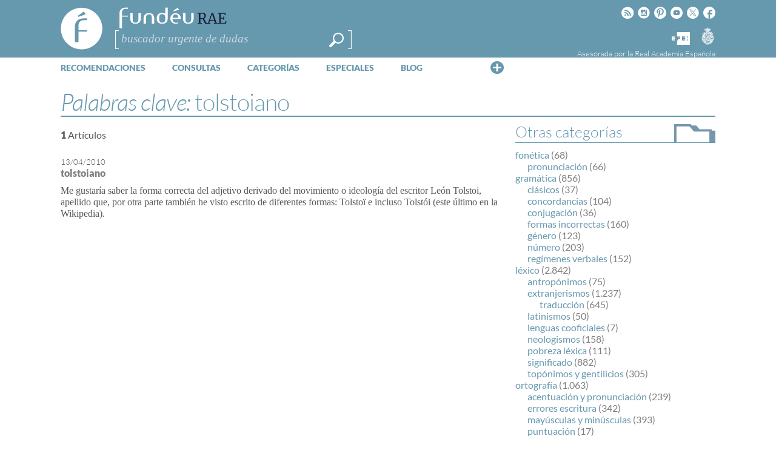

--- FILE ---
content_type: text/html; charset=utf-8
request_url: https://www.google.com/recaptcha/api2/anchor?ar=1&k=6LeqEhUUAAAAANIrwHpG9q7MLzswNZZnLOfA50E6&co=aHR0cHM6Ly93d3cuZnVuZGV1LmVzOjQ0Mw..&hl=es&v=naPR4A6FAh-yZLuCX253WaZq&size=normal&anchor-ms=20000&execute-ms=15000&cb=t5pyh9nptpv0
body_size: 45770
content:
<!DOCTYPE HTML><html dir="ltr" lang="es"><head><meta http-equiv="Content-Type" content="text/html; charset=UTF-8">
<meta http-equiv="X-UA-Compatible" content="IE=edge">
<title>reCAPTCHA</title>
<style type="text/css">
/* cyrillic-ext */
@font-face {
  font-family: 'Roboto';
  font-style: normal;
  font-weight: 400;
  src: url(//fonts.gstatic.com/s/roboto/v18/KFOmCnqEu92Fr1Mu72xKKTU1Kvnz.woff2) format('woff2');
  unicode-range: U+0460-052F, U+1C80-1C8A, U+20B4, U+2DE0-2DFF, U+A640-A69F, U+FE2E-FE2F;
}
/* cyrillic */
@font-face {
  font-family: 'Roboto';
  font-style: normal;
  font-weight: 400;
  src: url(//fonts.gstatic.com/s/roboto/v18/KFOmCnqEu92Fr1Mu5mxKKTU1Kvnz.woff2) format('woff2');
  unicode-range: U+0301, U+0400-045F, U+0490-0491, U+04B0-04B1, U+2116;
}
/* greek-ext */
@font-face {
  font-family: 'Roboto';
  font-style: normal;
  font-weight: 400;
  src: url(//fonts.gstatic.com/s/roboto/v18/KFOmCnqEu92Fr1Mu7mxKKTU1Kvnz.woff2) format('woff2');
  unicode-range: U+1F00-1FFF;
}
/* greek */
@font-face {
  font-family: 'Roboto';
  font-style: normal;
  font-weight: 400;
  src: url(//fonts.gstatic.com/s/roboto/v18/KFOmCnqEu92Fr1Mu4WxKKTU1Kvnz.woff2) format('woff2');
  unicode-range: U+0370-0377, U+037A-037F, U+0384-038A, U+038C, U+038E-03A1, U+03A3-03FF;
}
/* vietnamese */
@font-face {
  font-family: 'Roboto';
  font-style: normal;
  font-weight: 400;
  src: url(//fonts.gstatic.com/s/roboto/v18/KFOmCnqEu92Fr1Mu7WxKKTU1Kvnz.woff2) format('woff2');
  unicode-range: U+0102-0103, U+0110-0111, U+0128-0129, U+0168-0169, U+01A0-01A1, U+01AF-01B0, U+0300-0301, U+0303-0304, U+0308-0309, U+0323, U+0329, U+1EA0-1EF9, U+20AB;
}
/* latin-ext */
@font-face {
  font-family: 'Roboto';
  font-style: normal;
  font-weight: 400;
  src: url(//fonts.gstatic.com/s/roboto/v18/KFOmCnqEu92Fr1Mu7GxKKTU1Kvnz.woff2) format('woff2');
  unicode-range: U+0100-02BA, U+02BD-02C5, U+02C7-02CC, U+02CE-02D7, U+02DD-02FF, U+0304, U+0308, U+0329, U+1D00-1DBF, U+1E00-1E9F, U+1EF2-1EFF, U+2020, U+20A0-20AB, U+20AD-20C0, U+2113, U+2C60-2C7F, U+A720-A7FF;
}
/* latin */
@font-face {
  font-family: 'Roboto';
  font-style: normal;
  font-weight: 400;
  src: url(//fonts.gstatic.com/s/roboto/v18/KFOmCnqEu92Fr1Mu4mxKKTU1Kg.woff2) format('woff2');
  unicode-range: U+0000-00FF, U+0131, U+0152-0153, U+02BB-02BC, U+02C6, U+02DA, U+02DC, U+0304, U+0308, U+0329, U+2000-206F, U+20AC, U+2122, U+2191, U+2193, U+2212, U+2215, U+FEFF, U+FFFD;
}
/* cyrillic-ext */
@font-face {
  font-family: 'Roboto';
  font-style: normal;
  font-weight: 500;
  src: url(//fonts.gstatic.com/s/roboto/v18/KFOlCnqEu92Fr1MmEU9fCRc4AMP6lbBP.woff2) format('woff2');
  unicode-range: U+0460-052F, U+1C80-1C8A, U+20B4, U+2DE0-2DFF, U+A640-A69F, U+FE2E-FE2F;
}
/* cyrillic */
@font-face {
  font-family: 'Roboto';
  font-style: normal;
  font-weight: 500;
  src: url(//fonts.gstatic.com/s/roboto/v18/KFOlCnqEu92Fr1MmEU9fABc4AMP6lbBP.woff2) format('woff2');
  unicode-range: U+0301, U+0400-045F, U+0490-0491, U+04B0-04B1, U+2116;
}
/* greek-ext */
@font-face {
  font-family: 'Roboto';
  font-style: normal;
  font-weight: 500;
  src: url(//fonts.gstatic.com/s/roboto/v18/KFOlCnqEu92Fr1MmEU9fCBc4AMP6lbBP.woff2) format('woff2');
  unicode-range: U+1F00-1FFF;
}
/* greek */
@font-face {
  font-family: 'Roboto';
  font-style: normal;
  font-weight: 500;
  src: url(//fonts.gstatic.com/s/roboto/v18/KFOlCnqEu92Fr1MmEU9fBxc4AMP6lbBP.woff2) format('woff2');
  unicode-range: U+0370-0377, U+037A-037F, U+0384-038A, U+038C, U+038E-03A1, U+03A3-03FF;
}
/* vietnamese */
@font-face {
  font-family: 'Roboto';
  font-style: normal;
  font-weight: 500;
  src: url(//fonts.gstatic.com/s/roboto/v18/KFOlCnqEu92Fr1MmEU9fCxc4AMP6lbBP.woff2) format('woff2');
  unicode-range: U+0102-0103, U+0110-0111, U+0128-0129, U+0168-0169, U+01A0-01A1, U+01AF-01B0, U+0300-0301, U+0303-0304, U+0308-0309, U+0323, U+0329, U+1EA0-1EF9, U+20AB;
}
/* latin-ext */
@font-face {
  font-family: 'Roboto';
  font-style: normal;
  font-weight: 500;
  src: url(//fonts.gstatic.com/s/roboto/v18/KFOlCnqEu92Fr1MmEU9fChc4AMP6lbBP.woff2) format('woff2');
  unicode-range: U+0100-02BA, U+02BD-02C5, U+02C7-02CC, U+02CE-02D7, U+02DD-02FF, U+0304, U+0308, U+0329, U+1D00-1DBF, U+1E00-1E9F, U+1EF2-1EFF, U+2020, U+20A0-20AB, U+20AD-20C0, U+2113, U+2C60-2C7F, U+A720-A7FF;
}
/* latin */
@font-face {
  font-family: 'Roboto';
  font-style: normal;
  font-weight: 500;
  src: url(//fonts.gstatic.com/s/roboto/v18/KFOlCnqEu92Fr1MmEU9fBBc4AMP6lQ.woff2) format('woff2');
  unicode-range: U+0000-00FF, U+0131, U+0152-0153, U+02BB-02BC, U+02C6, U+02DA, U+02DC, U+0304, U+0308, U+0329, U+2000-206F, U+20AC, U+2122, U+2191, U+2193, U+2212, U+2215, U+FEFF, U+FFFD;
}
/* cyrillic-ext */
@font-face {
  font-family: 'Roboto';
  font-style: normal;
  font-weight: 900;
  src: url(//fonts.gstatic.com/s/roboto/v18/KFOlCnqEu92Fr1MmYUtfCRc4AMP6lbBP.woff2) format('woff2');
  unicode-range: U+0460-052F, U+1C80-1C8A, U+20B4, U+2DE0-2DFF, U+A640-A69F, U+FE2E-FE2F;
}
/* cyrillic */
@font-face {
  font-family: 'Roboto';
  font-style: normal;
  font-weight: 900;
  src: url(//fonts.gstatic.com/s/roboto/v18/KFOlCnqEu92Fr1MmYUtfABc4AMP6lbBP.woff2) format('woff2');
  unicode-range: U+0301, U+0400-045F, U+0490-0491, U+04B0-04B1, U+2116;
}
/* greek-ext */
@font-face {
  font-family: 'Roboto';
  font-style: normal;
  font-weight: 900;
  src: url(//fonts.gstatic.com/s/roboto/v18/KFOlCnqEu92Fr1MmYUtfCBc4AMP6lbBP.woff2) format('woff2');
  unicode-range: U+1F00-1FFF;
}
/* greek */
@font-face {
  font-family: 'Roboto';
  font-style: normal;
  font-weight: 900;
  src: url(//fonts.gstatic.com/s/roboto/v18/KFOlCnqEu92Fr1MmYUtfBxc4AMP6lbBP.woff2) format('woff2');
  unicode-range: U+0370-0377, U+037A-037F, U+0384-038A, U+038C, U+038E-03A1, U+03A3-03FF;
}
/* vietnamese */
@font-face {
  font-family: 'Roboto';
  font-style: normal;
  font-weight: 900;
  src: url(//fonts.gstatic.com/s/roboto/v18/KFOlCnqEu92Fr1MmYUtfCxc4AMP6lbBP.woff2) format('woff2');
  unicode-range: U+0102-0103, U+0110-0111, U+0128-0129, U+0168-0169, U+01A0-01A1, U+01AF-01B0, U+0300-0301, U+0303-0304, U+0308-0309, U+0323, U+0329, U+1EA0-1EF9, U+20AB;
}
/* latin-ext */
@font-face {
  font-family: 'Roboto';
  font-style: normal;
  font-weight: 900;
  src: url(//fonts.gstatic.com/s/roboto/v18/KFOlCnqEu92Fr1MmYUtfChc4AMP6lbBP.woff2) format('woff2');
  unicode-range: U+0100-02BA, U+02BD-02C5, U+02C7-02CC, U+02CE-02D7, U+02DD-02FF, U+0304, U+0308, U+0329, U+1D00-1DBF, U+1E00-1E9F, U+1EF2-1EFF, U+2020, U+20A0-20AB, U+20AD-20C0, U+2113, U+2C60-2C7F, U+A720-A7FF;
}
/* latin */
@font-face {
  font-family: 'Roboto';
  font-style: normal;
  font-weight: 900;
  src: url(//fonts.gstatic.com/s/roboto/v18/KFOlCnqEu92Fr1MmYUtfBBc4AMP6lQ.woff2) format('woff2');
  unicode-range: U+0000-00FF, U+0131, U+0152-0153, U+02BB-02BC, U+02C6, U+02DA, U+02DC, U+0304, U+0308, U+0329, U+2000-206F, U+20AC, U+2122, U+2191, U+2193, U+2212, U+2215, U+FEFF, U+FFFD;
}

</style>
<link rel="stylesheet" type="text/css" href="https://www.gstatic.com/recaptcha/releases/naPR4A6FAh-yZLuCX253WaZq/styles__ltr.css">
<script nonce="aEUYW1FXakM_1WoYWC2Ptw" type="text/javascript">window['__recaptcha_api'] = 'https://www.google.com/recaptcha/api2/';</script>
<script type="text/javascript" src="https://www.gstatic.com/recaptcha/releases/naPR4A6FAh-yZLuCX253WaZq/recaptcha__es.js" nonce="aEUYW1FXakM_1WoYWC2Ptw">
      
    </script></head>
<body><div id="rc-anchor-alert" class="rc-anchor-alert"></div>
<input type="hidden" id="recaptcha-token" value="[base64]">
<script type="text/javascript" nonce="aEUYW1FXakM_1WoYWC2Ptw">
      recaptcha.anchor.Main.init("[\x22ainput\x22,[\x22bgdata\x22,\x22\x22,\[base64]/[base64]/MjU1Ok4/NToyKSlyZXR1cm4gZmFsc2U7cmV0dXJuKHE9eShtLChtLnBmPUssTj80MDI6MCkpLFYoMCxtLG0uUyksbS51KS5wdXNoKFtxVSxxLE4/[base64]/[base64]/[base64]/[base64]/[base64]/[base64]/[base64]\\u003d\\u003d\x22,\[base64]\\u003d\x22,\x22R8KHw4hnXjAkwrIMc2s7TsOEbmYgwpLDtSBYwphzR8KEITMgM8Onw6XDgsO7woLDnsOdVcO8wo4IYcKxw4/DtsOQwr7DgUk/WQTDoGALwoHCnUbDqS4nwpIELsOvwpnDqsOew4fCscO4FXLDvRghw6rDvMOhNcOlw445w6rDj3/Dkz/[base64]/DosOGwpfChMOpA2fCrsKFwp3CulDDgm7DicOjSSIlWMKZw4FGw4rDon7Dj8OeA8KVewDDtnvDkMK2M8OPKlcBw5wnbsOFwpgRFcO1PwY/wovCmcO1wqRTwo86dW7Dq2k8wqrDvcKxwrDDtsK6wpVDEADCtMKcJ0oxwo3DgMKVLS8YJMOswo/CjjTDncObVFc8wqnCssKWAcO0Q0TCuMODw6/DucKvw7XDq0ZXw6d2eD5Nw4tpUlc6P1fDlcOlFnPCsEfCtGPDkMOLIXPChcKuFzbChH/ColVGLMO3wq/Cq2DDtmohEXDDlHnDu8KkwpcnCnAycsOBZMKzwpHCtsOrHRLDiiDDicOyOcO9wpDDjMKXdEDDiXDDoRFswqzDtsO0OMOqWB5NfUXClcKLP8O5AcKyHFLChcK8LsKWbxrDuwTDg8OKNsKbwoJewpXCsMO5w4HDgzc+F3XDlkMcwp3CkcKKRMKywq/Dhz3DqsKlwp7DpsOjAm7CpMOQB20Ww7ESLFfCkMOsw4nDg8OWEndUw50Aw73DqAN1w6kbf2HCoQlbw6TDsHrCgzrDn8KDZhrDmcO3wqjDtcK1w4cZZAQhw64gPcObQsO/[base64]/DjC/[base64]/P8KFey7CjlTCrgnChV7ClADDpMO/A2J9w5HDl8OwPUvCusKWdsO9wrAiwpjDu8O3w47CssOMwpTCssOjScKNC0vCtMKWEH01w6fCmz3CpcKjFcOnwrlVwpPCicODw7gmwqfCsW8SJMOiw5wLUHIPUEM/F34UcMOPw5lWS0PCvnHDtwRmOkjClMOgwplwSm90wqAGXh4hExRxw4BLw5EEwq4owr3CnSfClknCuCnCnWDDqxNiTzg9QVDCgDhEQcOewrHDo0rClcKFW8ORAcOzw63Dh8KgGsK/w45owrjDsAHChMK0VhY3IT4QwpMyLSMew7YXwpNfLsK9AsOpwqEyOFzCqDvDl2fClMOuw6R2RjlrwoLDj8KbHMOFC8K8wqXCp8KzU3tYDCzCl0fCpMKUaMO7asKKIUvCqsKIasO7esKWIcOdw4/DtQfDsFggSMOMwoXCnTHDkA0owqvDvMObw6TCnsKqCHHCvcKswowLw7DCkMObw7XDmE/DtMKZwprDmzDCgMKdw4LDkCzDr8Kmaj7CisKawqPDu1PDpCfDjRkzw6NzOMOAUMOGwo3CvjXCpsOFw44HbcKUwrLCk8KSZVsZwq/DvEjCnMKDwo1cwrcSH8KaK8KiBcOaWCQCwoJGC8KEwo3DlW7ChxNDwpzCqcKtDsOxw68zQsKwfmA1wod2wroaZMKpJ8KeRsOHYVZ0wrfCrsONPV0ZOF1SQFZSczXDkX0BBMOrU8OvwofDsMKbYhViUsO/RCUjdMKNw6rDqSZSwqJ2fh7CpEotb1HDvcO8w7/DjsKdADLCunx3BzjCqSXDscKaYnjCvWUDwqDCjcKkw4TDgDnDl0dzw57CpMK9w7wZw6/Cj8KgT8OuHsOcw5/CjcOcBAI+D17CmsOxK8O1wqgWIMK3FkrDuMO9H8KbLg/DqnLCn8OBwqDCvEXCpMKVJcOAw5HCiDovKT/DqRcwwp3DnMODZ8OcYcOTEMK8w47DiWbChcO8wrzCscKbE0ZIw6zCu8OowoXCkRAuYcOiw4HChxB5wozDhMKDw7/DicOMwrLCtMOlMsOawofCpjjDrEXDlAJQw4xTwoDDuBwBwp7ClcKVw4/DpU9FMh4nXcKuUMOnFsOES8ONdyRXw5d3w4gkw4NTKQ/CiAomIMOSLcOCwpdvw7XDnMKmTnTClXcNw5wfwpXCuFRNwoJnwpZFPF7CjEdxOxl3w6/Dm8OmKsKHaFzDgsOTwoM6w73DmsObKcK8wrxgw7MuPm8LwqB6PGnCiz/[base64]/w7QVbU07b8Krw7McYFF/[base64]/ChkAawq3DkFBrwr9rw49bw5fDp8K2w6XDoAzCnBbDu8KYFW7DgnzDg8OzCSRYw5FPw7fDhsO5w4RzNz/Co8OmGVZ5FXIYL8OrwrMIwqRlNWpbw6xHwprCrsOSw6vDrcOdwqtGaMKhw41Dw4HCosOcw7xVWsOtbgDDvcOkwqt/BsKxw6rCoMOaU8KVw45pw6tfw5hUwpTDncKrw7s4w4bCqCDDi0oHw4nDvwfCkS16WkLConjCj8O2w5vCs3nCrMKXw4/DoXHDncOiXcOiw5DCkMOFSjxMwqTDhMODemzDomErw6/DgzJewotXKnPDh0Zkw6sLEQbDoUvDm2zCqWwzPUMwQsOmw49/J8KKC3LDnsOIwpHDqcOmQMOpb8K6wrrDjRfDkMODZXMdw5jDsyzDtsKKD8OcNMOLw6nDgsKrPsK4w4XCm8OHQcOIw4/CscK9wpbCl8ODRDEaw57CmQ/[base64]/DqcKKVignCxlrPMOfNMOaO8K1cjHDscOIHTXDosKeCMK2w4bDnTh5ED4dwr4GecOgwq7Com58SMKGSjPDusOmwoh3w54fIsO5HzLDuAvCg3osw6Ytw4/DpMKUw4DDgX0ZE11zXcOEBcOhIcOww4HDmiRVwozCh8OpKDo9ZsObS8OpwofCu8OWHB/DjMKiwooWw6YCfQHDu8KIaSHCoXdOw5jCj8KPWcK/wrbCv0sdw7rDocK6BcKDAsOYwoJtCEPChTUXQVxKwrTCqTc7AsKZw4/CrBTDpcO1wok+PS3Ct13ChcOVw4J0DAdtw40EEkHDohzCocOlZSUfw5TDvxUidnoFd3IybjrDkBc/w7Eww4RDAMK+w7xqdsOZesKJwop/w7IvIFZ6w5LCrUB8w7MqBcO9w6NhwqXDv0/[base64]/DicKrZHzChkzCs8OCw550woPCqcKsDh7CvSBnfcOaOsOVBjfDuhUsOsKwIxTCsmzDqlwbwolEVX7DlABBw5scQgLDlmTDrMKeUErDuVLDul7DscOCNFQAO0IAwoFswqA0wp19Rkl3w7jCs8Ozw5/CgT8JwpQ7worDuMOYwrEuw7vDu8KBZlMtwrN7TmtwwofCllhPUsOhw7fCiw9tfnLDsn5zwofDlXF1w4fDusOQWRc6aVTDgi7Coy8Wcypfw59jw4MZEcOFw6zCgMKtXnU2woVVbwvCmcOfwpILwph7wpjCqU/[base64]/woNdCDZ2wrfCgsK8w7obwqPDssKhXcOvwrRXDsODw4oKMWHCoCd8w7Jhwo8iw49kwprCqsOuAmLClXvCojHCrSLDiMKjwozDj8OyYcOWY8OlS1Njw7V3w7nCk2/DssKZEsOgw4VVwpDDpApSaiHDmj/Dry1wwp7CnGhlMiXCpsKFfBEPw6wNVMKbOHjCsn5aLcOFw7d/[base64]/d2rDqsKBw4UNw41dw5xcHmvDn8KQL8KLdMOhZkpDw6nDplJxdjbCkFNhCsK/DBBywrnCrcK1QUjDjMKcGsKOw4fCqcOlGsO+wqkOwrrDtMKkJsOfw5fCk8KLc8K/I1bCkz/[base64]/DkcKQAWhDw7HDqTEbScKLKcKkAcOzwp7CpUsFbsKzwqvCs8O2Pm5/w57DscOXwpVAdcO9w4LCqCc4Tn7CoTTDjcOYw7YRw4LDisKRwoXDtjTDlUPCnyDDi8O/wqlnw7hOA8KPwopuFiE/UsKbIHVDPMKuwqpmwrPCvSvDu23Din3DocKAwr/[base64]/DvsKbw5HDjyzDmMKBwqzDpBk/wo86wpg5wqkowrNDLcKDGl/[base64]/CqcK2w6IowrvCsWwSSTZwwonChm0oEWVIHj3Dj8Oiw7kow689w4s/H8ONAMK9w4IfwqQHXnPDn8Kpw7RZw5zCty8/wrc4dMK6w6LChcKTI8KZF0bDrMK3w5TCrC95QjUowrYHSsOOMcKdBgTCvcKTw4HDrsORPsKmMFEuMVlmwqzDrxA7w4LDo2/Cn20ywqXCs8OOw5nDrBnDt8KVL0kANcKqw6XDvFoDwo/DjMKHwqjDqsKQBTrCumVKDiJBdhTDm3TCjDbDi1s5wpgOw6jDvcOlamwPw7LDrsKJw5c7Y1fDp8O9dsONUcO+IcKTw4xzCElmw5tGw5fCm0fDmsKpLsOUw5/DtMKQwo/[base64]/XMO8F0pswqjCo8ODwp9RwrFQw4HCo8KLWsK8HMKzGsO8XcKew5guLy/DimrDpMK4wr09LcOBUcKKYQTDtsK1wrYYw4fCgRbDk0XCjMKHw7BPw6lMYMKfwprDjMO7O8KlKMOdw7zDlEguw7tXXTNhwpgVwqwlwps9FSAxwpDCtDAKXsKow5xDw7jDvy3CsVZDK3rDj2nCv8O5wp5RwqDCsBbDicO9wofCk8O5GyREwojCisO/[base64]/w4w+wqXDh8O3wrgDQQNXwqDCqcOOa2nCicKQSsK2w7Mjw6wtB8OEPcORPsKqw74KXsOoAhfCkWVFZgo9wp7Dg0IBwozDk8KVQcKoS8OcwoXDv8OcNV/[base64]/LXnDqcKTS8Oww4Eiw47CqcKvF8KtH1d4w681AVEbw67CoUnDtjjCqMK1w7JrMyTDs8KOCMOOwoVcAXjDg8KcNMKmw43CnMOaQsOYNTwRb8OOARo3wpvCqcKmKMOvw78+JsKzIFY5YANUwrN5bcKjw4jCg2jCnnvDl1IdwrzCsMOpw7PCgcO/[base64]/L8OCEifDocKPwqrCqcKvwrBgcGx5FjElw53DoHsHw4xCV3/CpDXDjMKmM8OGw6TDuS9tWW3ChlDDsV7DkcOhFsKUw4fDjiLCkQPDocOxQlg9TMO5GsK6dlkSDVp/[base64]/DkMKpwojDkcK9Q3fDshAYwrBlw7IUU8KZdmnDvEhxf8O3GsKGw5XDvMKGTXBOI8KBPU1jw4jCt1kqMUdWbX1LYkw4RsKYdcOMwo4QMsKKLsO3FMOpIsO4EsKHEMO4L8KZw4A5wpwFasOJw58HaRYdB35pYMKAaxMUBVU0w5/DpMOpw547wpJAw4ltwoEiMFRPNSHCl8K7w5QWGkbDv8O9RMO8w4XDncOrRsKlfxnDtGnCtTolwo3Cp8OCegvDl8OaeMKyw58yw6LDkgwOwrt2dWMAwqzDmj/CrsOXM8KFw4nDgcOKw4TCogHDlMODXsOswolqwonDsMKPwovCgsKgScO/AF03EsK8cHHCtR7Cu8KZbsOJwoHDjMK/[base64]/G8KAwpoCw7DCsMKDw6BVfBrCqMOMw7bCuTFPHT4/worCgUY0w7nDuUrDmMKvwo8zUynCnsKUCC7DpsO1X27DiS/CtkVhWcKuw5LCvMKFwqpXCcKOH8Kiw5cRwqjCgUJbY8KUV8K5SQEqw7TDp2kVwro7FcK9R8OxBG/DvmcHKMOgwr/CmQ/[base64]/w5JpwqBuw59+wqXCqndEw417QXDDuMOGUxnDm0DDocO7PMOUw4Vxw780HMKzwqbDtMOKWFjClzUWDSbDqjICwqcaw6LCjGw7JnDDnmR9AsO+S2pXwoRJLmgtwo/DgMKcWUBiw7gJw5pUw70AAcOFbcOGw4TCrsKPwpnCr8Odw5sUworDuzUTwq/Dih/DpMKrYTjDl2PDqsKRBMOUCRcHw6IIw4J/J03CvVl+woo6wrp/OndVaMKnGMKVUcK/VcKgw6Q0w6rDjsO9BUPDkBMdwrJSD8O6w5HDsmZJbXHDojXDjm5+w5TCsEscK8O1ZzDCjlHDt2cLXGrDocKPw69JQcOrJ8KnwoQowpQ9wrATK01LwqPDqsKfwqfChmlEwobDmk8JFCB9OcOOwqrCq2XCtzcZwpjDkTYvb2EiNsOHFkDCj8KZwr/DoMKGZgLCpD52JcKuwoArQnPCu8K3w51uKFNtZcO0w4DDmCLDgMOcwoInQjHCo0JVw41WwotBB8OKMRHDsW/DscOnwqVmw59XHSLCqcKtZzLDvMOow6fDjsKWZzNBV8KEwq/DhEYtdm4RwpEXHU/DvHTCngV3SMK0w58Qw5HCnl/DkwLCpxfDn2rCggnDqMOgXMOWW30tw45dRC88w7J2wr0DMsOSAC1yMEIZXmgQworCtTfDogzCjsKBw6cHw7V7w6nCm8Knwpp6ZMOswqnDncOmOH/[base64]/Du8KBw5QXw6BLJsOiJgzCo0bDosOKw5AXw4A+w4wWw5UbcSlXI8K5BMKJwrFZMEzDizLDgMKPb1goKsKePHFkw6cLw7zCk8OGw7/CkcKCJsKkWMOyAFvDqcKpBcKuw5/Dh8OyNMOpw7/[base64]/[base64]/Dp3HCp8KnYMOObsOFwqrCoUcmXDc8R8ODw5DCq8O+OcKlwo9KwqUZJSJFw5rCslkDwr3Cq1tyw4vCkxxTw6EMwqnClRM6w4pbw4zCt8OaaynCiFtzOMO3EMKmwpvCiMOScBoMLMOfwrHCqwvDsMK5w6HDncOeYMKZNTAsSTtcw7HCqm5/w5rDncKKwp1rwoERw6LCgjLChMODesKhwq96XyMFFMOYwrcOwoLChMODwpZmLsKNBsKuelrDvcOWw4/DnRHCpsONfsOtIsKAD0dQeR0Rwotxw5FSwrfDpB/CqDQzCsOwNgDDrXUSfsOhw7zCg2NtwqrDlB9IbXPCtnnDsjVJw4tDGMOZYS5Rw6QFEx95wo3Cqx7DucOHw4B9AsOwLsO/IsKRw4k8NcKEw5/Dg8OUZ8KHw7HCvMKgEhLDrMKnw6cZO1/Csi7Di14ZHcOeRFJuw7nCvkrCqcORLWrCg11xw65ewovCtcOSwr3DusKPKH/DqFLDuMKIw5LCuMKrUMO4w6YJwpjCg8KvN2x/TD9OBsKIwqvCt0rDgEHDsRozwocRw7XCo8OOMMK/JifDs1MeQcOmwo3CpV9TYXctwpPCox1/[base64]/wqHDigk4w4EZwqhzw7UtwpTCl8KlDC7Dv8K/[base64]/A2TCjFUAw6bCrcOMw5TDoXY5wqTDsi08w6jCvwFpw6VsN8Khwqd2Y8Opw7ltHD8fw6fCp09ePjQNVsOPwrcdUgtxYcK1YmvDhsK3EA3CiMKkHcOEeF3DhcKCwqV/[base64]/[base64]/CpsOnw7HCqChhwoF6w64yEsO5wo7DkMOvwpbChMO/[base64]/VAFNw5cxesK6wrMsw7HDrlxHQC7Dp8K+wrfDo8KhICDCu8K1wrAfwoZ4wrlaGcKlXU8DecOzRcK+WMKHJS7DrU4vw7LDjEJRw41vwr4Lw77CvGp4MMO7w4bDnVU4w5fCjXHCkMKwOGPDm8O/[base64]/Cr8Knw7AwMm7DpVLCv8K5wrDCtREywoPCrTrCgsOMw5Aswrw0w67DtjUjGMKDw5zDgn4vN8OMbsKzBRTDncKwZhPCkMK7w4cuwoAoF0/[base64]/OMKMw7PCvgTDr8OnbHfCoVjCtMOlGiDCk8KeWHjDhsOZw4grBgoewqjDjkQqTMKpdcOGwoLCmRPCscKnHcOOwrzDnS9TFhTCvyvDjcKAwrtywrXCkcO2wpbDrjTCnMKkw7nCtzwFwojCli7DpcKrLQg/BzXClcO0VTvDlsKvw6gpwo3CukENw7JQwr7ClgPCksOmw6TChMOnNcOnIMONAMOyAcOGw4V6bsOTw7jDlXNPVsODdcKhf8OXO8OnWBrCusKUwpQIezzCpQ7DlMOFw43CujUjwq9VwpvDojXCmXR6wr/[base64]/Col7Dlm/CikwTX1kcZgLCssK+eEI5w7PCosKNwpBAD8K0woZWTjLCgkcvw5bCnMOHw5PDrEwYeDbCjzdZwoQLE8OswqnCgyfDssKDw7QZwpQUw6ZPw7gawrLCuMOTw73Cp8OkB8Kxw4pDw6fCmzhEU8OBA8KTw5rDgsK6w5fDlMK3TsKhw5zCmTV0wp1pwrp5WCvCrkfDoDM/YHcTwohXfcOFbsKfw7N+UcOSbsOtOQw1w7jCh8K9w7XDtlHDmiHDnFx1w452w4V6wqDClndiwrPChUwqLcKjw6BPwpnCq8OHwp4swqcKGMKGDmLDhWhHH8KHAT05w5/ChMOhYMKMOn8vw4dbZsKIIcKHw6R3w7bCu8OZTiABw6o4wpfCoQ7ChMOffcOpBiLDqsO6woF1w6ISw7DDkEXDgVZRw5MZKibDijgKPcOdwrfDvE8mw7DCk8KBGWkEw5DCnsOWw67Du8OCaTxYwqcywp3CoSw9Ex3DmQLDp8OCwqzDr0VTI8ObX8Opw5/Dpl3Cj3HCjcKEIVAgw5NsEmPDnMOHccOgw7/DjhLCuMK6w44Kandfw6/[base64]/[base64]/VsOfw5vCh8KqWEBiw6Y6w6nDr8Oiw5cUw7bDrQYjw6rCtzfCoXXCrMKuwokgwrHDk8OjwqIdw4nDv8OPw7XCncOeVMOtNUrDkFdvwqPCiMKdwqlAwpPDm8Ovw4IRDCfDusO8w48SwrZ/wonCqyhHw74pwoPDlk4tw4JbNHrCqcKLw4MvB0gUwovCqMOBDUx1OMKbw7M/[base64]/CksO3w5puTSHDvkU4BHsUw4IUw6Zkwq/[base64]/[base64]/[base64]/[base64]/Du8K6eFMDw7s0w7TCswh1w5TCrMKhMTPCncKrw6I2YMO4MMKXwp7DqMKOAcOITS1UwpQUBcOoZ8KSw7bCgAR/wqRjGCRlwofDqcK/BsKnwoUgw7TDqMOzwp3CowZALcKMZcOkZD3DgVrCvMOgwrHDucO/wprCjcOiImBsw6lcbHQzTMOncDfCkMONVcKuV8KCw7/[base64]/ClSMUAVZHwq/[base64]/w7LCtyDCvsKtw5YvKGbDvwh+wqg5wqUNA8KSZcKmwrR4w6sLw64JwptyfxHDsjDDnAnDmndEwp7DucOqS8O9w6nDvcKKw6HDq8KNwrjCs8Oow7XDscOIFUpeb1Fewp/[base64]/DlToWw7fCo8O0wonDicKYwpjCs8K2e8KsScKrVU8kVsO5G8KbEcKuw5Vzwq1xYmUlV8K0w7csVcOGw43DvMOew5VcJj/[base64]/Do8K3aktlwrIuw5DClHfDkULCjcKqw7pOWm/DnHvCrsKGfMKCCMOzU8OyPyjCnGMxwq9XesOqIjBDOCJBwoLCv8KIMG7CnMOFw5/CisKXa11hBizDnMOGG8O9H31eJHBvwobDgjhVw6vDqMO4IxIqw6DCrsKvwr5Lw6gBwo3CqFduw4ohKjdUw4rDmsKdwrPCg07DtyhDXsKVJ8Onwo7DhsOKwrsVR0taZBgLQMO4VsOIE8O/FlbCqMKCfMK0CsK7woDCmT7CgQJ1Txwnw6jDn8OiOTfCl8KMAEHClMK9YSHDtQvDm2zCswrDocK/w68PwrnDjlJdLUPDhcOpYsK5wr9lXHrCocKSPygbwroEKQgaEF8Jw5nCocO5wo99wpzCvsOiHMOHCsKvKTfDscK/[base64]/CsRLDlE7DqELCkUxlwqE0QmoqScKjwoLDhyfDnDArw7TCpEnDlMOHWcK6wpVWwq/DqcKFwrQ5wqjCusKSw5R4w7hJwpfDsMO4w7rCmSLDtT/CqcObfRfCvMKCNsOuwoPDrAnClMObw4QXTcO/wrIXXcOUVsO7wogXcMKNw63DkMO2dzfCrUHDuXMawpAkW31xLSLDl3PDo8O4AwFuw48Lw45Yw7vDuMOlw6YEGsKOw4lQwrsHwpvClD3Dh1PCi8KYw7vDlVHCoMOIwr7CmjXCvsOHf8K/PAjCqmnClnfDksKRMmQdw4jDrMO8w4ofZgFTw5DDrEPDkMOeJGTCu8Ocw4vCicKbwrDCi8Kqwr8Xwp3Cjm7CtAHCh3/DncKuChTDpMOnIsOTUsOgOXxHw77Cr2LDsA0vw4LCrMOewrlIKMK+AwN0DsKQwoIxwqXCusOpEsONUQR5wrvDvVrCrQgcEWTDt8KCwp08w5h0wp/[base64]/wrHClsK6CcOXwqPDhMOtwo3CnMKoEMKPw7RsFsOpwqfCv8KqwpzDssO+w5MWAcKOVsOkwpLDhcKNw7VBwo3CmsObTxZmMzBYw45fYmc1w5gGw7JOb2vCnMKhw55zwpZTahvChcOCbzPCnhZfw6vDmcKWcyHCvj8gwqfCpsK+w4LDucORwpcMwqZDK0UPNcOjw7LDiA/DgTIfAB7DjsKzJMOawqPDkcKowrfCh8KJw47DiiNawoFQCsK2VsOCw4bCiHpGwoQZVcKMC8KAw47DmsOywrhfJcKjwooTP8KKIQp8w6DCnsO/[base64]/CgcOvYwcVIk7DgH/DkF/DrsOmOkFkYVIlS8OdwoPDnnZiIBIQw73CpsOGHsO/w6QWTsO2PnA/[base64]/Cn8OSM8OgDMOyPA07Nz1VU255wp7CpnHCllcqHiXDu8KmbkXCt8OaeWXCqFx/VMKYFRDDg8K/[base64]/[base64]/DlAs7MwXCh3lOacK+McO4w7jDrsKwwot3w71WAcO4VDfCiAvDtlvCmMKzEMK1w4xxDsK9WcOZwr7CqMO8E8OPRsO3w4/CoEI+UMK0dBHCsUTDqSfDqkItwo4QA0/[base64]/DjmzDuMKNwrjDqcOyw6tAaknCtzfCnENnUMKGwqHDsyDCi2fCrD1KM8O2wqgAAzwuE8OowoFWw4jCiMOKwp9ewrnDkysawp/Cpx7Ck8KIwrMSTWfCvHzCm0PDojbDg8O0w4NzwrTDkCFzCsKcN1nDiRtoLl7CsyrDiMOhw6fCuMOWwp3DrBTCuwMcQ8O/wpfCiMOpe8K3w7xqwqnDk8KYwqdRwrYVw6RJLcOywrdGSsOdw7IZwp9QOMKaw4Qywp/DnnsPw57DosKhIyjCrjpYaBfCvMOUPsOVw5vCkcKbwoQZWSzDmMKJw4vDj8KHIcK7KAbCtnJKw6ddw5PCi8KKwofCmMKOH8KQw75zwqIFwqLCocOSR05rYFdgwok0wqQNwqzCu8Kswo7DkhzDgmPDqMKLKz/CjsKCZ8O6esK4YsKCeWHDk8OLwpQZwrjCmGg4CSnDhsK4w7YXDsKubhXDkDnDqUJvwqxiVHNWwpo6PMKUNHzDrQXDicOawqp7wps+w6nCvHXDnsKGwoBLw7B/[base64]/DhRJOUC0vRjdcM8OdwqYsBsOrw5Y+w6jDvsKHQsOawqp2PQwvw51sFz9cw4A6FcOVAgcpwrPDvsK1wrEpc8OpZMOOw4rCg8KCwrFCwqzDhsKHCsK9wqfDgG3CnzIxVMOALkfCnVDCvXsNYVjCq8KXwpA3w4piWsOBbXPCi8O2w7LChsOiQV/DkMOXwoFHwp9yFQNwMsOJQiFAwobCssO5HhI1WX9dBcKoScO4FgzCpAFuRMKTIcODQlslw6/Dt8K5MsORw4RqKUvCulggeh/DosKMwr/DhSDCnSTDhGvCpsOvOyxqTMKucjpjwrlAwqbCmcOOOcKHEsKPNSYUworDvGsEH8Kuw5vDmMKpcsKIwpTDo8KNQn0sDcO0OMOCwojCk3rDgcKvWnPCkMOuSAHDpMOnThgfwrFpwoIMwr3CvFTDj8O+w70uWsO6DsOPFsKqWcO/[base64]/ChcOkw6h/woHDncOpwqvDmEIww78Kw5jDq2TClErDiFTChlnCkMOww5XDhcOIAV4ewrEDwo/DpE3CkMKAwp/DkRd0ckbDv8KiTC4bKsK9ODdPwqnCuCbCgcKaSSjCvcOSdsOOw4rCssK8wpXDucO6wqvDlWdMwrknIsKmw5ZGwoZ6wpjCmRjDj8OBUD/Cl8OBaV7DvsOXN1pWCsOwa8KFwoHCrsOJw7/DgEw8FUnDs8KMwrVnw5HDvnzCpsKtw6HDp8ObwpUaw4DCu8KKTSvDuSx+M2LDgQZtw4V/CVLDv2vCjsK8f3vDkMKFwpM/BTxZI8O4E8KSw4/DvcKAwq7CgGcoZGvDl8ObC8KAwpJZS3DCocKEwrfDmzECXQrDgMOeX8Klwr7CqjIEwp8dwoTCo8O/cMOiwp/CsV/ClWBbw7HDmRp1wrzDs8KKwpbCgcKcVcOdwqHCpEvCjHrCh2NYwpjDkGjCkcKuAGQsY8OjwprDthFkJznDuMOgOsK2worDtQ3Co8OOG8OUWGJhD8OzWcOhbgsvWsO0DsKDwpzCosK8wr3DizJqw5wDw7/CncObCMKrdcK1TsOLM8OCJMK+w6vDrD7Ch0PDhC1CHcKkwp/ChMKnw73CuMKOZMOiw4DCpW9gOxfDhQzDrSZkAsKhw4nDsRHDiXYEFsOqw7s/wrxzbH3Crk8/YMKfwofCtsK+w4BebMKRLMKOw4lXwoUMwr7DisKBwrMCdE3CvcO5w48OwphDNsOgdMOgw5LDog57XMOBHcKJw63DhsOHTC5uw4zDoRnDhC3CtSdnHVAYI0XDmcOKQSI1wqfClh/CvTfCvsKUwpTDt8KRKBHCgQXCghhwQm3Du0/CmgLCh8OJFxLDi8O0w6XDuCNzw6B3w5fCoRPCsMKdBMK3w77DhsOGw7nCnAdPwrXDpiVSw4vCssOCwqjCiUBKwp/CrG7ChcKbC8K7w5vCkE8AwrpdQX/Cv8KmwooCwqVGd25ww4zDskM7wpxjwo3DtSQHIwpJw7wdwpvCvl4LwrN1w4vDtHDDscOZFMOQw6PDt8KUdMO+w5BSWMKsw6RPw7cKw5HCicOHCG13w6rCtMOUw5wNw4LCvFbDhMKLNX/DgDdww6HCksOWw4ofw79mVcOCQzBuYXMLK8OYEcONwpI+Tx3ClsKJWH3CnMKywoDCscK+wq4xTsKMd8OeJMOaNnoDw5gqMj7CrcKLw44Ww5sbPwVJwrvDv07DgcOFw7NLwq5yV8O7E8K9wrYaw7gewr/[base64]/CsEXDk8K7w5jCs8O/BMOhwpgxJMKCGMOVwp3CokjCkwgFHsKNwr0WKH1JZEIDJcOjannDqMODw7c1w55LwphLPRfDqQ7Co8Oew7rCjnYRw43ClHM/w6HCgAHDlSAONx/[base64]/UBfDisOEelpkw4nDo8Otw6TDtcK8w75/w6rDncOhw5DDnsKuElF2w6FKHcOKw5HDnQHDo8O8w6RgwoZ8RsOGMcKdLkPDvcKJwrvDkEYtcw54w54QcMKWw6HCrMOGTDR/wox4f8KBa1zCvMKBwpo3Q8OANEvCkcKZHcKLOkwwQcKSTCoXGj5pwonDpcO7MMObwolRazrCu2vCuMOnU0Q8wpk9JMOYCxvCrcKaUAEFw6bDtcKbBmcoLsK5wrJHNhVeP8KjeQvCpgjDlBJYBk7CuyF/w6dVwrlkdwQXBgnDosO7w7YVSsOZeyF3FcO+W25ew79WwoXDnXtHZ2vDjAXDksKAP8KIwo/Cr3swdMOBwoMPTcKAAXrDiHcSYG8GOwPDtMOEw4TDoMKhwpXDoMOsasK6QFY9w5vCh2dhw4AsTcKRSWzCj8KUwq3ChsOdw5HDscONJMKKAsO2wpvDgSfCvsK6wqtcf1N1woDDmsKXfcOUOMKMGcK/wq4dGU4BSy1CVBnDrw/Dg2XCvMKEwqnCqnrDncOYccKId8Osa2gGwrUyM18ZwpUNwrLCiMOjwoN9VFTCo8OnwpfCiUrDqsOpwpREZcO9w5k0CcOfVA7CqRR3wr51Vx7CogbClUDCksK3KcKJKXzDpsO9wpDDkUx+w6jDgsOBwoTClsODWcOpCXFRCcKHw4lkIRjCikPCnXLDgsO/BXMUwpUMVAZ/UcKIwpDCqsK2RVTCjSADViAcGFvDmnVXLGXDvk7DnklhMlzDqMOswoTDk8ObwqrCqU5Lw53DvsK1w4Q2RsOrBMKAwpUnwpcnw5fDtcKWwoNmPgB1c8K5CSsww5oqw4FlWHpKLwvDqXnCj8Kpw6F7ODBMwp3DrsO7wpkKwr7Cm8KfwoYKYcOYX3HDpxVFen/DmjTDksO9wrgTwpppJQ9FwpzCj15LaEsfTMO/w5vDgzLCisORQsOvLhtvUyDCmkrCgMOow6LCimzDkMOsNsKUw751w77DvMKGwq8DK8O7RsORw7rCjHZ1CT/[base64]/[base64]/DqcK9w5Azd8Oww4jCrwnCiQ7ClUPCkcKBw5xmw7TDmsKcMsO/TcOMwpA2wqshED/[base64]/CrMOZw6fCiMOCZHtkOMKywrJ1wrfCusKow7zCvRjDo8O2wrZuMMKDwrVeJsOEwpV0CsOyX8KhwoMiE8KtNcKewojDh2gXw5Fswrt/wpAJEsOZw65pw7sLwrV6wrjCtMOQwpJYE0LDoMKQw5lWacKow51FwoUjw7TCr0nChXp5woPDscOqwqpOw6geIcKwWMK9w4vCmzvCnhjDsV7Dh8KqfMO5aMKfG8KwKsOOw7Ffw4zCn8KGw4PCj8Ojwo7DkcO9QiIrw4xdS8KtXT/DpsKEPnXDlSY\\u003d\x22],null,[\x22conf\x22,null,\x226LeqEhUUAAAAANIrwHpG9q7MLzswNZZnLOfA50E6\x22,1,null,null,null,0,[21,125,63,73,95,87,41,43,42,83,102,105,109,121],[7241176,479],0,null,null,null,null,0,null,0,1,700,1,null,0,\[base64]/tzcYADoGZWF6dTZkEg4Iiv2INxgAOgVNZklJNBoZCAMSFR0U8JfjNw7/vqUGGcSdCRmc4owCGQ\\u003d\\u003d\x22,0,1,null,null,1,null,0,1],\x22https://www.fundeu.es:443\x22,null,[1,1,1],null,null,null,0,3600,[\x22https://www.google.com/intl/es/policies/privacy/\x22,\x22https://www.google.com/intl/es/policies/terms/\x22],\x22NHGkUvp1AqAOinnNP1oIE6kP6Qs5BfPkWOzLKXl8wxQ\\u003d\x22,0,0,null,1,1762862106847,0,0,[247,47,130],null,[136,224,215],\x22RC-bdyUqVdGQ3cVPQ\x22,null,null,null,null,null,\x220dAFcWeA5TNfc2yXfm0gDgeFCOkpzsbfaE-1YgpwXdqJeNMDb-wC0g8np9dtrglLd24yZ9ydIdbBV5e4lfKudlxLwquyDLQjWg8A\x22,1762944906608]");
    </script></body></html>